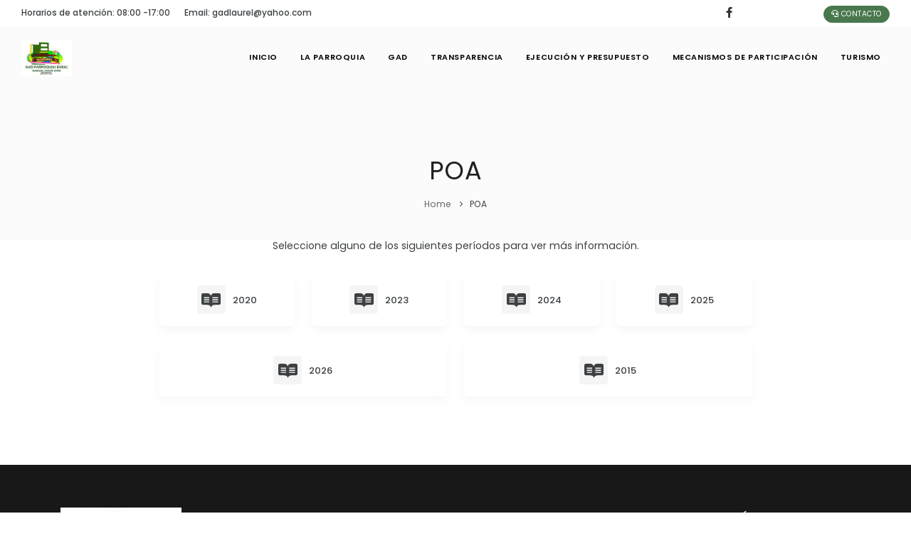

--- FILE ---
content_type: text/html; charset=utf-8
request_url: https://ellaurel.gob.ec/poa/0/
body_size: 4893
content:





<!DOCTYPE html>
<html lang="es">
<head>
    <meta name="viewport" content="width=device-width, initial-scale=1, shrink-to-fit=no">
    
    
    <meta name="description" content="-">
    <meta name="keywords" content="-">
    <meta name="author" content="Tecnoserviweb">

    <meta http-equiv="content-type" content="text/html; charset=utf-8" />

    <link rel="icon" type="image/png" href="/media/ellaurel/logo_gads_images/LOGO_EL_LAUREL.png">
    <meta http-equiv="X-UA-Compatible" content="IE=edge">
    <!-- Document title -->
    <title>GAD | El Laurel | </title>
    <!-- Stylesheets & Fonts -->
    <link href="/static/css/plugins.css" rel="stylesheet">
    <link href="/static/css/style.css" rel="stylesheet">
    <link href="/static/css/custom/base.css" rel="stylesheet">
    <style>
        .mega-menu-title.gad-menu-title {
            border-bottom: 2px solid  #49784E;
        }

        .heading-text.heading-section h2:before{
            background-color:  #49784E;
        }

        .alert{
            z-index: 99;
        }

        #mainMenu nav > ul > li .dropdown-menu > li [class*="col-"] > ul > li > a:hover{
            color:  #49784E !important;
            background-color: transparent !important;
            font-weigth : 300px;
        }

        #mainMenu nav > ul > li .dropdown-menu > li > a:hover{
            color:  #49784E !important;
        }

        #mainMenu nav > ul > li:hover > a{
            color:  #49784E !important;
        }

        .icon-set-container .row > [class^="col-"]:hover{
            background:  #49784E !important;
        }

        .icon-set-container .row > [class^="col-"]:hover .icon-holder{
           color:  #49784E !important;
        }

        button.btn, .btn:not(.close):not(.mfp-close), a.btn:not([href]):not([tabindex]){
         /*a.btn[href], a.btn.btn-shadow{*/
            background: #49784E !important;
            border-color: #49784E !important;
        }

        #header[data-transparent="true"] + #page-title{
            padding: 220px 0 40px 0 !important;
        }

    </style>

    
    
    
    
</head>

<body>
    <!-- Body Inner -->
    <div class="body-inner">
        <!-- Topbar -->
        <div id="topbar" class="topbar-transparent topbar-fullwidth d-none d-xl-block d-lg-block ">
            <div class="container">
                <div class="row">
                    <div class="col-md-5">
                        <ul class="top-menu">
                            <li><a href="#">Horarios de atención: 08:00 -17:00</a></li>
                            <li><a href="#">Email: gadlaurel@yahoo.com</a></li>
                        </ul>
                    </div>
                    <div class="col-md-5 d-none d-sm-block">
                        <div class="social-icons social-icons-colored-hover">
                            <ul>
                                <li class="social-facebook"><a href="https://web.facebook.com/profile.php?id=100009436607829&amp;_rdc=1&amp;_rdr"><i class="fab fa-facebook-f"></i></a></li>
                                
                                
                                
                                <!---->
                            </ul>
                        </div>
                    </div>
                    <div class="col-md-2 d-none d-sm-block m-t-10 text-right">
                        <a href="/contacto.html" class="btn btn-success btn-rounded btn-xs"><i class="fas fa-headset"></i> Contacto </a>
                    </div>
                </div>
            </div>
        </div>
        <!-- end: Topbar -->

        <!-- Header -->
        <header id="header" data-transparent="true" data-fullwidth="true" class=" submenu-light">
            <div class="header-inner">
                <div class="container">
                    <!--Logo-->
                    <div id="logo">
                        
                        <a href="/" ><span class="logo-default" ><img src="/media/ellaurel/logo_gads_images/LOGO_EL_LAUREL.png" style="height:80% !important;" /></span></a>
                        
                        
                            <a href="/"> <span class="logo-dark"><img src="/media/ellaurel/logo_gads_images/LOGO_EL_LAUREL_T3i4dgu.png" style="height:80% !important;" /> </span></a>
                        

                    </div>
                    <!--End: Logo-->
                    <!-- Search -->
                    <div id="search"><a id="btn-search-close" class="btn-search-close" aria-label="Close search form"><i class="icon-x"></i></a>
                        <form class="search-form" action="search-results-page.html" method="get">
                            <input class="form-control" name="q" type="text" placeholder="Type & Search..." />
                            <span class="text-muted">Start typing & press "Enter" or "ESC" to close</span>
                        </form>
                    </div>
                    <!-- end: search -->
                    <!--Navigation Resposnive Trigger-->
                    <div id="mainMenu-trigger"> <a class="lines-button x"><span class="lines"></span></a> </div>
                    <!--end: Navigation Resposnive Trigger-->
                    <!--Navigation-->
                    <div id="mainMenu" class="menu-animate">
    <div class="container">
        <nav>
            <ul>
                <li><a href="/">INICIO</a></li>
                <li class="dropdown mega-menu-item"><a href="#">LA PARROQUIA</a>
                    <ul class="dropdown-menu">
                        <li class="mega-menu-content">
                            <div class="row">
                                
                                <div class="col-lg-6">
                                    <ul>
                                        <li class="mega-menu-title gad-menu-title">Reseña Histórica</li>
                                        
                                        <li><a href="/page/simbolos-civicos/">Símbolos Cívicos</a></li>
                                        
                                        <li><a href="/page/historia-antigua/">Historia Antigua</a></li>
                                        
                                        <li><a href="/page/historia-actual/">Historia Actual</a></li>
                                        
                                    </ul>
                                </div>
                                
                                <div class="col-lg-6">
                                    <ul>
                                        <li class="mega-menu-title gad-menu-title">Geografía</li>
                                        
                                        <li><a href="/page/ubicacion/">Ubicación</a></li>
                                        
                                        <li><a href="/page/clima/">Clima</a></li>
                                        
                                    </ul>
                                </div>
                                
                            </div>
                        </li>
                        
                        <div class="row">
                            <div class="col-12">
                                <img src="/media/ellaurel/imagen_menu/banner_laurel_zDTOBHC.jpg" width="100%">
                            </div>
                        </div>
                        
                    </ul>
                </li>
                <li class="dropdown"><span class="dropdown-arrow"></span><a href="#">GAD</a>
                    <ul class="dropdown-menu">
                        <li><a href="/mision-vision/">Misión y Visión</a></li>
                        <li><a href="/nuestro-equipo/">Nuestro Equipo</a></li>
                        <li><a href="/maxima-autoridad/">Máxima Autoridad</a></li>
                        
                        <li><a href="/pdot/4/">Plan de desarrollo y Ordenamiento Territorial</a></li>
                        
                        <li><a href="/base-legal/">Base legal</a></li>
                        <li class="dropdown-submenu"><a href="/comision/">Comisión</a>
                            <ul class="dropdown-menu" style="min-width: 250px;">
                                
                            </ul>
                        </li>
                    </ul>
                </li>

                <li class="dropdown"><a href="#">TRANSPARENCIA</a>
                    <ul class="dropdown-menu section-menu">
                        <li><a href="/lotaip/0/0"><i class="icon-bookmark"></i> LOTAIP  </a></li>
                        <li><a href="/rendicion-cuentas/0/"><i class="icon-book-open"></i> Rendición de cuentas </a></li>
                        <li><a href="/presupuesto-participativo/0/"><i class="icon-dollar-sign"></i> Presupuesto participativo</a></li>
                        <li><a href="/cumplimiento-institucional/0/"><i class="icon-edit-3"></i> Cumplimiento institucional</a></li>
                        <li><a style="padding:10px;" href="/distributivo-personal/"><span style="background-color: #f5dd5d !important;" class="badge bg-danger">NEW</span> Buscador de transparencia</a></li>
                    </ul>
                </li>

                <!--
                <li class="dropdown mega-menu-item"><a href="#">TRANSPARENCIA</a>
                    <ul class="dropdown-menu">
                        <li class="mega-menu-content">
                            <div class="row">
                                <div class="col-lg-3">
                                    <ul>
                                        <li class="mega-menu-title gad-menu-title">LOTAIP</li>
                                        
                                        <li><a href="/lotaip/2026/Enero">2026</a></li>
                                        
                                        <li><a href="/lotaip/2025/Enero">2025</a></li>
                                        
                                        <li><a href="/lotaip/2024/Enero">2024</a></li>
                                        
                                        <li><a href="/lotaip/2023/Enero">2023</a></li>
                                        
                                        <li><a href="/lotaip/0/0">Otros períodos <i class="icon-arrow-right-circle"> </i> </a></li>
                                    </ul>
                                </div>
                                <div class="col-lg-3">
                                    <ul>
                                        <li class="mega-menu-title gad-menu-title">RENDICIÓN DE CUENTAS</li>
                                        
                                        <li><a href="/rendicion-cuentas/2026/">2026</a></li>
                                        
                                        <li><a href="/rendicion-cuentas/2025/">2025</a></li>
                                        
                                        <li><a href="/rendicion-cuentas/2024/">2024</a></li>
                                        
                                        <li><a href="/rendicion-cuentas/2023/">2023</a></li>
                                        
                                        <li><a href="/rendicion-cuentas/0/">Otros períodos <i class="icon-arrow-right-circle"> </i> </a></li>
                                    </ul>
                                </div>
                                <div class="col-lg-3">
                                    <ul>
                                        <li class="mega-menu-title gad-menu-title">GESTIÓN INSTITUCIONAL</li>
                                        
                                        <li><a href="/gestion-institucional/2026/1">2026</a></li>
                                        
                                        <li><a href="/gestion-institucional/2025/1">2025</a></li>
                                        
                                        <li><a href="/gestion-institucional/2024/1">2024</a></li>
                                        
                                        <li><a href="/gestion-institucional/2023/1">2023</a></li>
                                        
                                        <li><a href="/gestion-institucional/0/0/">Otros períodos <i class="icon-arrow-right-circle"> </i> </a></li>
                                    </ul>
                                </div>
                                <div class="col-lg-3">
                                    <ul>
                                        <li class="mega-menu-title gad-menu-title">CUMPLIMIENTO INSTITUCIONAL</li>
                                        
                                        <li><a href="/cumplimiento-institucional/2026/">2026</a></li>
                                        
                                        <li><a href="/cumplimiento-institucional/2025/">2025</a></li>
                                        
                                        <li><a href="/cumplimiento-institucional/2024/">2024</a></li>
                                        
                                        <li><a href="/cumplimiento-institucional/2023/">2023</a></li>
                                        
                                        <li><a href="/cumplimiento-institucional/0/">Otros períodos <i class="icon-arrow-right-circle"> </i> </a></li>
                                    </ul>
                                </div>
                            </div>
                        </li>
                    </ul>
                </li>
                -->

                <li class="dropdown mega-menu-item"><a href="#">EJECUCIÓN Y PRESUPUESTO</a>
                    <ul class="dropdown-menu">
                        <li class="mega-menu-content">
                            <div class="row">
                                <div class="col-lg-6">
                                    <ul>
                                        <li class="mega-menu-title gad-menu-title">Gestión Administrativa</li>
                                        <li><a href="/pdot/0/"><i class="fa fa-briefcase"></i> Plan de desarrollo y Ordenamiento Territorial - PDOT</a></li>
                                        <li><a href="/pac/0/"><i class="fa fa-handshake"></i> Plan Anual Contratación - PAC </a></li>
                                        <li><a href="/poa/0/"><i class="icon-file-text"></i> Plan Operativo Anual - POA </a></li>
                                        <li><a href="/gestion-institucional/0/0/"><i class="fa fa-clipboard-list"></i> Gestión Institucional </a></li>
                                    </ul>
                                </div>
                                <div class="col-lg-6">
                                    <ul>
                                        <li class="mega-menu-title gad-menu-title">Ejecución Presupuestaria</li>
                                        <li><a href="/presupuesto-institucional/0/"><i class="icon-users"></i> Información Presupuestaria </a></li>
                                        <li><a href="/procesos-de-contratacion/0/"><i class="icon-briefcase"></i> Procesos de contratación </a></li>
                                        <li><a href="/obras-proyectos/0/"><i class="icon-check-square"></i> Obras y proyectos </a></li>
                                        <li><a href="/convenio-institucional/0/"><i class="fa fa-book"></i> Convenios Institucionales </a></li>

                                    </ul>
                                </div>
                            </div>
                        </li>
                    </ul>
                </li>

                <!--
                <li class="dropdown mega-menu-item"><a href="#">INFORMACIÓN FINANCIERA</a>
                    <ul class="dropdown-menu">
                        <li class="mega-menu-content">
                            <div class="row">
                                <div class="col-lg-2">
                                    <ul>
                                        <li class="mega-menu-title gad-menu-title">INFORMACIÓN PRESUPUESTARIA</li>
                                        
                                        <li><a href="/presupuesto-institucional/2026/">2026</a></li>
                                        
                                        <li><a href="/presupuesto-institucional/2025/">2025</a></li>
                                        
                                        <li><a href="/presupuesto-institucional/2024/">2024</a></li>
                                        
                                        <li><a href="/presupuesto-institucional/2023/">2023</a></li>
                                        
                                        <li><a href="/presupuesto-institucional/0/">Otros períodos <i class="icon-arrow-right-circle"> </i> </a></li>
                                    </ul>
                                </div>
                                <div class="col-lg-2">
                                    <ul>
                                        <li class="mega-menu-title gad-menu-title">Plan operativo anual (POA)</li>
                                        
                                        <li><a href="/poa/2026/"> }}</a></li>
                                        
                                        <li><a href="/poa/2025/"> }}</a></li>
                                        
                                        <li><a href="/poa/2024/"> }}</a></li>
                                        
                                        <li><a href="/poa/2023/"> }}</a></li>
                                        
                                        <li><a href="/poa/0/">Otros períodos <i class="icon-arrow-right-circle"> </i> </a></li>
                                    </ul>
                                </div>
                                <div class="col-lg-2">
                                    <ul>
                                        <li class="mega-menu-title gad-menu-title">Plan anual contratación (PAC)</li>
                                        
                                        <li><a href="/pac/2026/"> }}</a></li>
                                        
                                        <li><a href="/pac/2025/"> }}</a></li>
                                        
                                        <li><a href="/pac/2024/"> }}</a></li>
                                        
                                        <li><a href="/pac/2023/"> }}</a></li>
                                        
                                        <li><a href="/pac/0/">Otros períodos <i class="icon-arrow-right-circle"> </i> </a></li>
                                    </ul>
                                </div>
                                <div class="col-lg-2">
                                    <ul>
                                        <li class="mega-menu-title gad-menu-title">Obras y <br>Proyectos</li>
                                        
                                        <li><a href="/obras-proyectos/2026/"> }}</a></li>
                                        
                                        <li><a href="/obras-proyectos/2025/"> }}</a></li>
                                        
                                        <li><a href="/obras-proyectos/2024/"> }}</a></li>
                                        
                                        <li><a href="/obras-proyectos/2023/"> }}</a></li>
                                        
                                        <li><a href="/obras-proyectos/0/">Otros períodos <i class="icon-arrow-right-circle"> </i> </a></li>
                                    </ul>
                                </div>
                                <div class="col-lg-2">
                                    <ul>
                                        <li class="mega-menu-title gad-menu-title">Ínfimas cuantias</li>
                                        
                                        <li><a href="/procesos-de-contratacion/2026/">2026</a></li>
                                        
                                        <li><a href="/procesos-de-contratacion/2025/">2025</a></li>
                                        
                                        <li><a href="/procesos-de-contratacion/2024/">2024</a></li>
                                        
                                        <li><a href="/procesos-de-contratacion/2023/">2023</a></li>
                                        
                                        <li><a href="/procesos-de-contratacion/0/">Otros períodos <i class="icon-arrow-right-circle"> </i> </a></li>
                                    </ul>
                                </div>
                                <div class="col-lg-2">
                                    
                                        <img src="/static/images/image1.jpg" width="90%">
                                    
                                </div>
                            </div>
                        </li>
                    </ul>
                </li>
                -->

                <li class="dropdown mega-menu-item"><a href="#">MECANISMOS DE PARTICIPACIÓN</a>
                    <ul class="dropdown-menu">
                        <li class="mega-menu-content">
                            <div class="row">
                                <!--
                                <div class="col-lg-6">
                                    <ul>
                                        <li class="mega-menu-title gad-menu-title">PRESUPUESTO PARTICIPATIVO</li>
                                        
                                        <li><a href="/presupuesto-participativo/2026/">2026</a></li>
                                        
                                        <li><a href="/presupuesto-participativo/2025/">2025</a></li>
                                        
                                        <li><a href="/presupuesto-participativo/2024/">2024</a></li>
                                        
                                        <li><a href="/presupuesto-participativo/2023/">2023</a></li>
                                        
                                        <li><a href="/presupuesto-participativo/0/">Otros períodos <i class="icon-arrow-right-circle"> </i> </a></li>
                                    </ul>
                                </div>
                                -->
                                <div class="col-lg-6">
                                    <ul>
                                        <li class="mega-menu-title gad-menu-title">CIUDADANÍA ACTIVA</li>
                                        <li><a href="/solicitud/informacion-publica/">Solicitud de acceso información pública</a></li>
                                        
                                        
                                    </ul>
                                </div>
                            </div>
                        </li>
                    </ul>
                </li>
                <li><a href="/turismo/">Turismo</a></li>
            </ul>
        </nav>
    </div>
</div>

                    <!--end: Navigation-->
                </div>
            </div>
        </header>
        <!-- end: Header -->

        
 <!-- Content -->
<!-- Page title -->
<section id="page-title">
    <div class="container">
        <div class="page-title">
            <h1>POA
                
            </h1>
        </div>
        <div class="breadcrumb">
            <ul>
                <li><a href="/">Home</a> </li>
                <li class="active">POA</li>
            </ul>
        </div>
    </div>
</section>
<!-- end: Page title -->

    <div class="container">
        <div class="row">
            <div class="col-12 col-md-12 mb-5">
                
                <div class="grid-system-demo-live text-center">
                    <p>Seleccione alguno de los siguientes períodos para ver más información.</p>
                    <!--Font Awesome 5-->
                    <div class="icon-set-container">
                        <div class="row">
                            
                            <div class="col-12" onclick="select_periodo(2020);" style="cursor:pointer;">
                                <div class="icon-preview">
                                    <div class="icon-holder">
                                        <i class="fab fa-readme fa-500px"></i>
                                    </div>
                                    <div class="icon-class">2020</div>
                                </div>
                            </div>
                            
                            <div class="col-12" onclick="select_periodo(2023);" style="cursor:pointer;">
                                <div class="icon-preview">
                                    <div class="icon-holder">
                                        <i class="fab fa-readme fa-500px"></i>
                                    </div>
                                    <div class="icon-class">2023</div>
                                </div>
                            </div>
                            
                            <div class="col-12" onclick="select_periodo(2024);" style="cursor:pointer;">
                                <div class="icon-preview">
                                    <div class="icon-holder">
                                        <i class="fab fa-readme fa-500px"></i>
                                    </div>
                                    <div class="icon-class">2024</div>
                                </div>
                            </div>
                            
                            <div class="col-12" onclick="select_periodo(2025);" style="cursor:pointer;">
                                <div class="icon-preview">
                                    <div class="icon-holder">
                                        <i class="fab fa-readme fa-500px"></i>
                                    </div>
                                    <div class="icon-class">2025</div>
                                </div>
                            </div>
                            
                            <div class="col-12" onclick="select_periodo(2026);" style="cursor:pointer;">
                                <div class="icon-preview">
                                    <div class="icon-holder">
                                        <i class="fab fa-readme fa-500px"></i>
                                    </div>
                                    <div class="icon-class">2026</div>
                                </div>
                            </div>
                            
                            <div class="col-12" onclick="select_periodo(2015);" style="cursor:pointer;">
                                <div class="icon-preview">
                                    <div class="icon-holder">
                                        <i class="fab fa-readme fa-500px"></i>
                                    </div>
                                    <div class="icon-class">2015</div>
                                </div>
                            </div>
                            
                        </div>
                    </div>
                    <!--End: Font Awesome 5-->
                </div>
                
            </div>
        </div>
    </div>
    
<!-- end: Content -->


        <!--MENÚ FOOTERn-->
        <footer id="footer" class="inverted">
            <div class="footer-content">
    <div class="container">
        <div class="row gap-y">
            <div class="col-md-6 col-xl-4">
                <div>
                    
                    <a href="#"><span class="logo-dark"><img src="/media/ellaurel/logo_gads_images/LOGO_EL_LAUREL_dsA1ZpJ.png" style="height:80% !important;" /> </span></a>
                    
                </div>
                <p>-</p>
            </div>
            <div class="col-6 col-md-3 col-xl-3">
                <div class="widget">
                    <h4>la Parroquia</h4>
                    <ul class="list">
                        <li><a href="/maxima-autoridad/"><i class="fas fa-user-tie"></i> Autoridad</a></li>
                        <li><a href="/pdot/4"><i class="fas fa-cogs"></i> PDOT</a></li>
                        <li><a href="/noticias.html"><i class="icon-bell"></i> Noticias</a></li>
                        <li><a href="/comision/"><i class="icon-bookmark"></i> Comisiones</a></li>
                        <li><a href="/contacto.html"><i class="icon-headphones"> </i> Contáctenos</a></li>

                    </ul>
                </div>
            </div>
            <div class="col-6 col-md-3 col-xl-3">
                <div class="widget">
                    <h4>Transparencia</h4>
                    <ul class="list">
                        <li><a href="/lotaip/2026/1/"><i class="icon-file-text"> </i> LOTAIP</a></li>
                        <li><a href="/rendicion-cuentas/2026/"><i class="fas fa-hand-holding-usd"></i> Rendición de cuentas</a></li>
                        <li><a href="/gestion-institucional/0/0/"><i class="fa fa-laptop"></i> Gestión Institucional</a></li>
                    </ul>
                </div>
            </div>
            <div class="col-6 col-md-6 col-xl-2">
                <h5>SÍGUENOS</h5>
                <div class="social-icons social-icons-colored-hover">
                    <ul>
                        <li class="social-facebook"><a href=""><i class="fab fa-facebook-f"></i></a></li>
                        <li class="social-twitter"><a href=""><i class="fab fa-twitter"></i></a></li>
                        <li class="social-youtube"><a href=""><i class="fab fa-youtube"></i></a></li>
                        <li class="social-instagram"><a href=""><i class="fab fa-instagram"></i></a></li>
                    </ul>
                </div>
            </div>
        </div>
    </div>
</div>


            <div class="copyright-content">
                <div class="container">
                    <div class="copyright-text text-center">&copy; 2026 TSW - TecnoServiWeb. All Rights Reserved.</div>
                </div>
            </div>
        </footer>
        <!--end: Menú foooter-->
    </div>
    <!-- end: Body Inner -->

    <!-- Scroll top -->
    <a id="scrollTop"><i class="icon-chevron-up"></i><i class="icon-chevron-up"></i></a>
    <!--Plugins-->
    
    <script src="/static/js/jquery.js"></script>
    
    <script src="/static/js/plugins.js"></script>
    <script data-account="N8xlZCVdSF" src="https://cdn.userway.org/widget.js"></script>

    <!--Template functions-->
    <script src="/static/js/functions.js"></script>

    <script src="//cdn.jsdelivr.net/npm/sweetalert2@11"></script>
    <script>
            url_rendicion = "/rendicion-cuentas/0/";
            url_proyecto = "/obras-proyectos/0/";
            url_institucional = "/convenio-institucional/0/";
            url_infimas_cuantias = "/procesos-de-contratacion/0/";
            url_noticia = "/noticia/0/";
            url_presupuesto_participativo = "/presupuesto-participativo/0/";



            function select_periodo(year) {
                window.location.href = url_rendicion.replace(0, year);
            }

            function select_proyecto(year) {
                window.location.href = url_proyecto.replace(0, year);
            }

            function select_noticia(year) {
                window.location.href = url_noticia.replace(0, year);
            }

            function select_institucional(year) {
                window.location.href = url_institucional.replace(0, year);
            }

            function select_infima_cuantia(year) {
                window.location.href = url_infimas_cuantias.replace(0, year);
            }

            function select_presupuesto_participativo(year) {
                window.location.href = url_presupuesto_participativo.replace(0, year);
            }
        </script>

    
    <script>
        url_presupuesto = "/poa/0/";

        $("#select_time option[id='0']").attr("selected", "selected");

        $("#select_time").change(function() {
          change_time($("#select_time option:selected").val());
        });


        function select_periodo(year){
            window.location.href = url_presupuesto.replace(0, year);
        }

        function change_time(id) {
            console.log("change tome");
            window.location.href = url_presupuesto.replace(0, id);
        }
    </script>


</body>

</html>